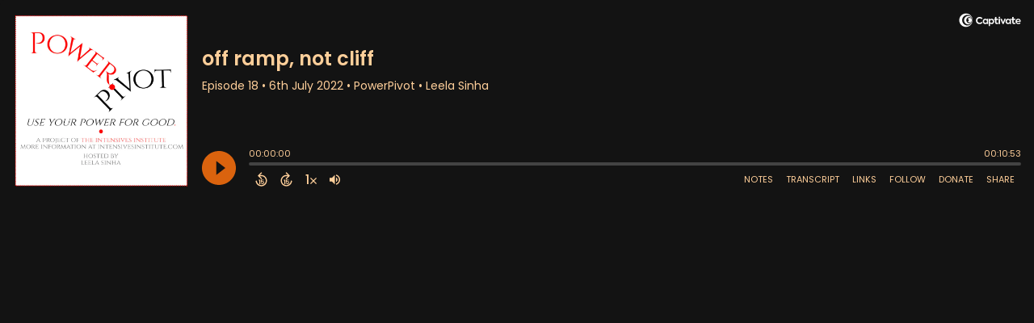

--- FILE ---
content_type: text/html; charset=UTF-8
request_url: https://player.captivate.fm/eb6747b6-34d9-4d9e-b0b5-e45a936c4c63
body_size: 70783
content:
<!DOCTYPE html>
<html lang="en">

<head>
    <meta charset="utf-8">
    <meta name="viewport" content="width=device-width, initial-scale=1.0, viewport-fit=cover">

            <title>off ramp, not cliff - PowerPivot</title>
        <meta property="og:title" content="off ramp, not cliff" />
        <meta property="og:description" content="Quickly and easily listen to PowerPivot for free!">
    
    <meta property="og:site_name" content="PowerPivot" />
    <meta property="og:type" content="website" />
    <meta property="og:image:alt" content="Quickly and easily listen to off ramp, not cliff for free!">
    <link rel="alternate" type="application/json+oembed"
        href="https://player.captivate.fm/services/oembed?url=http://player.captivate.fm/eb6747b6-34d9-4d9e-b0b5-e45a936c4c63&format=json" title="oEmbed Profile" />

            <meta property="og:audio" content="https://podcasts.captivate.fm/media/f2ce7346-9562-463e-8078-b81256a41ed1/off-20ramp-20not-20cliff-20EXPORT.mp3">
        <meta property="og:audio:type" content="audio/mpeg">

        <meta property="og:url" content="https://player.captivate.fm/episode/eb6747b6-34d9-4d9e-b0b5-e45a936c4c63" />
                    <meta property="og:image:url" content="https://artwork.captivate.fm/cd4f0114-fc54-46d1-a9ac-a5a6960c47af/61a44644-c19f-471d-8690-648c1cd5975a-facebook.png?1768978597" />
            <meta property="og:image" content="https://artwork.captivate.fm/cd4f0114-fc54-46d1-a9ac-a5a6960c47af/61a44644-c19f-471d-8690-648c1cd5975a-facebook.png?1768978597" />
            <meta property="og:image:secure_url" content="https://artwork.captivate.fm/cd4f0114-fc54-46d1-a9ac-a5a6960c47af/61a44644-c19f-471d-8690-648c1cd5975a-facebook.png?1768978597">
            <meta property="og:image:width" content="1200" />
            <meta property="og:image:height" content="628" />
        
                    <meta property="twitter:image" content="https://artwork.captivate.fm/cd4f0114-fc54-46d1-a9ac-a5a6960c47af/61a44644-c19f-471d-8690-648c1cd5975a-twitter.png?1768978597" />
            
    <meta property="twitter:card" content="player" />
    <meta property="twitter:player"
        content="https://player.captivate.fm/episode/eb6747b6-34d9-4d9e-b0b5-e45a936c4c63/?source=twitter/" />

    <meta name='twitter:player:width' content='540'>
    <meta name='twitter:player:height' content='190'>

    <meta property="twitter:title" content="off ramp, not cliff">
    <meta property="twitter:description" content="&lt;p&gt;The ethical responsibility we have to provide to our customers what we told them we would provide. And if we have to stop providing a service, we must provide customers with an off-ramp, so...">
    <meta property="twitter:site" content="@CaptivateAudio">
    <meta name="twitter:player:stream:content_type" content="audio/mpeg" />
    <meta name="twitter:player:stream"
        content="https://podcasts.captivate.fm/media/f2ce7346-9562-463e-8078-b81256a41ed1/off-20ramp-20not-20cliff-20EXPORT.mp3?played_on=player" />


    <link rel="stylesheet" href="/css/app.css?id=5dd0946f24408bfc9dde">
    <script>
        function isLocalStorageAvailable() {
            try {
                var valueToStore = 'test';
                var mykey = 'key';
                localStorage.setItem(mykey, valueToStore);
                var recoveredValue = localStorage.getItem(mykey);
                localStorage.removeItem(mykey);

                return recoveredValue === valueToStore;
            } catch (e) {
                return false;
            }
        }

        var listenerId = '0528f5ac-24b6-4c2e-bcbf-2be30c0ec311';

        if (isLocalStorageAvailable()) {
            if (!localStorage.listenerId) {
                localStorage.listenerId = "0528f5ac-24b6-4c2e-bcbf-2be30c0ec311";
            }
            listenerId = localStorage.listenerId;
        }

        var cpPagePlayerInfoGlobal = {
            playerId: '0528f5ac-24b6-4c2e-bcbf-2be30c0ec311',
            title: 'off ramp, not cliff',
            showName: 'PowerPivot',
            author: 'Leela Sinha',
            publishDate: '6th July 2022',
            shareText: 'Share',
            episodeNumber: 'EPISODE 18',
            highlightColor: '#da630e',
            backgroundColor: '#131313',
            baseColor: '#ffcf9a',
            mediaDuration: '653.139592',
            episodeId: 'eb6747b6-34d9-4d9e-b0b5-e45a936c4c63',
            showId: '511c963f-96a7-4872-9637-639ca250a2c7',
            startTime: '0',
            listenerId: listenerId,
            chapters: [],
            artwork: 'https://artwork.captivate.fm/cd4f0114-fc54-46d1-a9ac-a5a6960c47af/61a44644-c19f-471d-8690-648c1cd5975a.png?width=800&height=800',
            youtubeVideoId: ''
        };

        const ANALYTICS_API_URL = 'https://insights-v2.captivate.fm/api';
        const API_URL = 'https://api.captivate.fm';
        const CAPTIVATE_PLAYER_APP_URL = 'https://player.captivate.fm';
    </script>
    <style>
        .custom-player .player-modal,
        .custom-body-background {
            background: #131313;
        }

        .custom-player.white-background {
            border: 1px solid #D4D9DD;
        }

                .custom-player {
            background: #131313;
            border: 0;
        }

        .custom-player.player-v2,
        .custom-player.player-v2 .episode-subtitle {
            color: #ffcf9a;
        }

        .custom-player .episode-subtitle:after {
            background: linear-gradient(90deg, #131313 12.31%, transparent 49.23%) !important;
            transform: matrix(-1, 0, 0, 1, 0, 0);
        }

        .custom-player .captivate-logo svg path {
            fill: #FFFFFF
        }

        .custom-player .player-modal-close svg path,
        .custom-player .play-pause-button svg path,
        .custom-player .cp-playlist-episode-button svg path {
            fill: #da630e;
        }

        .custom-player .player-buttons svg path,
        .custom-player .copy-link svg path,
        .custom-player .share-social a path,
        .custom-player .calls-to-action-links path,
        .custom-player .player-buttons button
        {
        fill: #ffcf9a;
        }

        .custom-player .player-buttons,
        .custom-player .share-link,
        .custom-player .styled-checkbox+label:before,
        .custom-player .share-time,
        .custom-player.player-v2 .player-buttons i.current-speed,
        .custom-player .player-buttons button,
        .custom-player .player-buttons a,
        .custom-player button.copy-link,
        .custom-player #chapter-url-container a {
            color: #ffcf9a;
        }

        .custom-player .styled-checkbox:checked+label:after {
            background: #ffcf9a;
            box-shadow:
                2px 0 0 #ffcf9a,
                4px 0 0 #ffcf9a,
                4px -2px 0 #ffcf9a,
                4px -4px 0 #ffcf9a,
                4px -6px 0 #ffcf9a,
                4px -8px 0 #ffcf9a;
        }

        .custom-player .player-buttons button:hover,
        .custom-player .player-buttons button.open,
        .custom-player #seekslider,
        .custom-player .calls-to-action-links a:hover,
        .custom-player .share-social a:hover,
        .custom-player .copy-link:hover,
        .custom-player .share-link,
        .custom-player .styled-checkbox+label:before,
        .custom-player .share-time,
        .custom-player .sound.open .volume-control,
        .custom-player .cp-playlist-episode.cp-current-episode,
        .custom-player .cp-playlist-episode:hover,
        .custom-player .player-buttons a:hover,
        .subscribe-channels a:hover,
        #chapter-hover,
        .chapter-image {
            background: #434343 !important;
        }

        .custom-player .copy-link {
            border: 2px solid #434343 !important;
        }

        .custom-player #seekslider .noUi-connect,
        .custom-player .volume-control .noUi-connect {
            background: #da630e !important;
        }

        .custom-player .calls-to-action-links a,
        .custom-player .player-modal .calls-to-action-links a,
        #chapter-url-container,
        .custom-player .player-modal a.chapter-link {
            color: #ffcf9a;
        }

        .custom-player .action-menu svg circle,
        #chapter-url-container {
            fill: #ffcf9a;
        }

        .custom-player .player-modal a {
            color: #da630e;
        }

        .custom-player .volume-control #volume-slider {
            background: #131313;
        }

        .custom-player #main-video .clickable-video {
            border-color: #da630e;
        }

        .custom-player .mobile-menu-button button:hover,
        a.custom-player .mobile-menu-button a:hover {
            background: none !important;
            color: #6b6b6b;
        }
    </style>
</head>

<body class=" custom-body-background ">

    <div class="player-v2  custom-player   "
                data-episode="eb6747b6-34d9-4d9e-b0b5-e45a936c4c63">

        <div class="player-overlay">

        </div>

        <div
            class="player-content  normal-player  ">


                            <div class="captivate-logo">
                    <a aria-label="Visit Captivate (affiliate)" href="https://www.captivate.fm/signup?ref=leelasinha" target="_blank">
                        <span class="full-logo"
                            style=""><svg version="1.1" xmlns="http://www.w3.org/2000/svg" xmlns:xlink="http://www.w3.org/1999/xlink" x="0px" y="0px"
     width="77.04px" height="18px" viewBox="46.5 335.2 514.7 120" style="enable-background:new 46.5 335.2 514.7 120;" xml:space="preserve">
                                                        <g>
                                                            <g>
                                                                <path shape-rendering="geometricPrecision" d="M105.2,339.5c-30.7,0-55.6,24.9-55.6,55.6s24.9,55.6,55.6,55.6s55.6-24.9,55.6-55.6S135.9,339.5,105.2,339.5z
                                                                M116.6,438.9c-23.7,0-42.9-19.6-42.9-43.8s19.2-43.8,42.9-43.8s42.9,19.6,42.9,43.8C159.5,419.3,140.2,438.9,116.6,438.9z"></path>
                                                            </g>
                                                            <g>
                                                                <path shape-rendering="geometricPrecision"  d="M123.9,360.2c-18.8,0-34.1,15.6-34.1,34.9s15.3,34.9,34.1,34.9s34.1-15.6,34.1-34.9S142.7,360.2,123.9,360.2z
                                                                M132.3,420.7c-13.5,0-24.5-11.5-24.5-25.6s11-25.6,24.5-25.6c13.5,0,24.5,11.5,24.5,25.6S145.8,420.7,132.3,420.7z"></path>
                                                            </g>
                                                            <g>
                                                                <path shape-rendering="geometricPrecision"  d="M136.2,376c-7,0-13,4.1-16.1,10.1c0,0,0.1,0,0.1,0c4.7,0,8.6,4,8.6,9s-3.8,9-8.6,9c0,0-0.1,0-0.1,0
                                                                c3.1,6,9.1,10.1,16.1,10.1c10.1,0,18.2-8.5,18.2-19.1C154.4,384.5,146.2,376,136.2,376z"></path>
                                                            </g>
                                                        </g>
        <g class="captivate-writing">
            <path d="M187.6,398.1c0-17.8,13.6-30,29.8-30c10.7,0,19.8,4.9,24.8,11.9l-7.7,7.6c-4-4.9-9.7-8.3-16.4-8.3
                                                                c-10.3,0-18.4,7.9-18.4,18.9c0,10.7,7.9,18.4,18.3,18.4c6.8,0,12.7-3.4,16.7-8.4l8,7.3c-5.1,6.9-14.3,12.2-25.4,12.2
                                                                C200.7,427.6,187.6,415.7,187.6,398.1z"></path>
            <path d="M289.2,384.2v42.5h-10.4v-4.9c-3.1,3.4-7.6,5.9-13.6,5.9c-12.3,0-21-9.8-21-22.4c0-12.8,9-22.1,21-22.1
                                                                c6,0,10.4,2.7,13.6,6.2v-5.1H289.2z M278.9,405.4c0-6.6-4.9-12.2-11.9-12.2c-7.1,0-11.8,5.6-11.8,12.2c0,6.8,4.8,12.3,11.8,12.3
                                                                C274,417.7,278.9,412.1,278.9,405.4z"></path>
            <path d="M338.4,405.4c0,12.3-8.7,22.3-21,22.3c-5.9,0-10.2-2.6-13.3-5.9v22.4h-11v-59.9H304v5.2c3.1-3.6,7.5-6.3,13.5-6.3
                                                                C329.6,383.1,338.4,393.1,338.4,405.4z M327.3,405.5c0-6.7-4.7-12.2-11.8-12.2c-7,0-11.7,5.5-11.7,12.2c0,6.7,4.7,12.2,11.7,12.2
                                                                C322.6,417.7,327.3,412.2,327.3,405.5z"></path>
            <path d="M373.2,424.2c-3.4,2.3-8.2,3.5-12.5,3.5c-9.7,0-14.8-5.8-14.8-16.8v-17.5h-6.9v-9.2h7v-15h10.9v15h14v9.2h-14v16.8
                                                                c0,4.9,1.9,7.5,6,7.5c2.7,0,5-1,7.1-2.2L373.2,424.2z"></path>
            <path d="M374.7,372.7c0-3.8,3-6.7,6.8-6.7s6.8,2.9,6.8,6.7c0,3.9-3,6.8-6.8,6.8S374.7,376.6,374.7,372.7z M376,426.7v-42.5h11v42.5
                                                                H376z"></path>
            <path d="M435,384.2l-18.5,42.4h-8.4l-18.4-42.4h12.1l10.7,27.5l10.4-27.5H435L435,384.2z"></path>
            <path d="M477.3,384.2v42.5h-10.4v-4.9c-3.1,3.4-7.6,5.9-13.6,5.9c-12.3,0-21-9.8-21-22.4c0-12.8,9-22.1,21-22.1
                                                                c6,0,10.4,2.7,13.6,6.2v-5.1H477.3z M467,405.4c0-6.6-4.9-12.2-11.9-12.2c-7.1,0-11.8,5.6-11.8,12.2c0,6.8,4.8,12.3,11.8,12.3
                                                                C462.1,417.7,467,412.1,467,405.4z"></path>
            <path d="M515.2,424.2c-3.4,2.3-8.2,3.5-12.5,3.5c-9.7,0-14.8-5.8-14.8-16.8v-17.5h-6.9v-9.2h7v-15h10.9v15h14v9.2h-14v16.8
                                                                c0,4.9,1.9,7.5,6,7.5c2.7,0,5-1,7.1-2.2L515.2,424.2z"></path>
            <path d="M558.1,409.3h-31.9c1.3,5.1,5.1,9,12.4,9c4.7,0,10.1-1.8,13.7-4.3l4.4,7.7c-4,3-10.7,5.8-18.5,5.8
                                                                c-15.9,0-23.1-10.8-23.1-22.2c0-12.7,8.9-22.3,22.1-22.3c12.1,0,21.3,7.9,21.3,21.3C558.5,406.2,558.3,407.8,558.1,409.3z
                                                                M526.2,401.1h21.6c-1-5.5-5-8.9-10.6-8.9C531.7,392.3,527.5,395.6,526.2,401.1z"></path>
        </g>
                                                    </svg>
</span>
                        <span class="subtle-logo"
                            style=""><svg width="18" height="18" viewBox="0 0 18 18" fill="none" xmlns="http://www.w3.org/2000/svg">
    <path d="M9 0C4.033 0 0 4.033 0 9s4.033 9 9 9 9-4.033 9-9-4.033-9-9-9zm1.828 16.093c-3.835 0-6.934-3.18-6.934-7.093 0-3.914 3.1-7.073 6.934-7.073s6.934 3.179 6.934 7.093-3.08 7.073-6.934 7.073z" fill="#fff"/>
    <path d="M12.02 3.358C8.98 3.358 6.517 5.88 6.517 9c0 3.12 2.463 5.642 5.503 5.642S17.543 12.12 17.543 9c0-3.12-2.463-5.642-5.523-5.642zm1.35 9.774c-2.184 0-3.973-1.847-3.973-4.152 0-2.304 1.769-4.152 3.974-4.152s3.973 1.848 3.973 4.152c0 2.305-1.768 4.172-3.973 4.152z" fill="#fff"/>
    <path d="M14.007 5.92a2.908 2.908 0 00-2.603 1.63h.02c.795.02 1.43.695 1.39 1.51a1.435 1.435 0 01-1.39 1.39h-.02a2.908 2.908 0 002.603 1.63c1.629 0 2.96-1.391 2.96-3.08s-1.331-3.08-2.96-3.08z" fill="#fff"/>
</svg>
</span>
                    </a>
                </div>
                                        <div class="player-image-container">

                    <img class="player-image" alt="Artwork for podcast PowerPivot"
                        src="https://artwork.captivate.fm/cd4f0114-fc54-46d1-a9ac-a5a6960c47af/61a44644-c19f-471d-8690-648c1cd5975a.png?width=800&height=800"
                        sizes="(max-width: 800px) 100vw, 800px"
                        srcset="
                https://artwork.captivate.fm/cd4f0114-fc54-46d1-a9ac-a5a6960c47af/61a44644-c19f-471d-8690-648c1cd5975a.png?width=300&height=300 300w,
                https://artwork.captivate.fm/cd4f0114-fc54-46d1-a9ac-a5a6960c47af/61a44644-c19f-471d-8690-648c1cd5975a.png?width=800&height=800 800w" />

                </div>
            
            <div class="player-internal">

                <div class="player-heading">
                    <div class="episode-title">off ramp, not cliff</div>
                    <div class="episode-subtitle">
                        <div class="inside-subtitle">
                            <span class="episode-number">Episode 18</span>  •
           <span class="cp-episode-date">6th July 2022</span> •  PowerPivot  •  Leela Sinha

                        </div>
                    </div>
                    <div id="chapter-url-container"></div>
                </div>

                <div class="player-controls">
                    <button class="play-pause-button play" aria-label="Play">
                        <svg class="play-button" width="42" height="42" viewBox="0 0 42 42" fill="none" xmlns="http://www.w3.org/2000/svg">
    <path fill-rule="evenodd" clip-rule="evenodd" d="M21 42C32.598 42 42 32.598 42 21C42 9.40202 32.598 0 21 0C9.40202 0 0 9.40202 0 21C0 32.598 9.40202 42 21 42ZM17.75 29.6603L29 21L17.75 12.3397V29.6603Z" fill="#F4F4F4"/>
</svg>
<svg class="pause-button" width="42" height="42" viewBox="0 0 42 42" fill="none" xmlns="http://www.w3.org/2000/svg">
    <path fill-rule="evenodd" clip-rule="evenodd" d="M21 42C32.598 42 42 32.598 42 21C42 9.40202 32.598 0 21 0C9.40202 0 0 9.40202 0 21C0 32.598 9.40202 42 21 42ZM18.3333 30H13V12H18.3333V30ZM29 30H23.6667V12H29V30Z" fill="#F4F4F4"/>
</svg>
                    </button>
                    <div class="player-actions">
                        <audio class="player-audio" data-duration="653.139592"
                            data-start="0" preload="none"
                            controls="">

                            <source type="audio/mp3"
                                src="https://podcasts.captivate.fm/media/f2ce7346-9562-463e-8078-b81256a41ed1/off-20ramp-20not-20cliff-20EXPORT.mp3?played_on=player">
                        </audio>
                        <div class="player-progress">
                            <span id="audio-duration" class="cp-duration"
                                aria-label="Current timestamp">00:00:00</span>
                            <span id="audio-timeleft" class="cp-timeleft"
                                aria-label="Episode length">00:10:53</span>
                        </div>

                        <div class="seekbar">
                            <div id="seekslider"></div>
                            <div id ="cp-chapter-container"></div>
                        </div>

                        <div class="player-buttons">

                            <div class="left-buttons">

                                                                    <button class="back-15-seconds" aria-label="Back 15 Seconds">
                                        <svg width="15" height="18"viewBox="0 0 15 18"><defs><style>.cls-1{fill:#e8e8e8;}</style></defs><path class="cls-1" d="M6.98,.58l-3.54,3.54c-.31,.31-.31,.75,0,1.06l3.54,3.54c.29,.29,.75,.31,1.06,0,.29-.29,.29-.77,0-1.06l-2.23-2.23c1.92-.6,4.11-.13,5.59,1.35,2.14,2.14,2.14,5.63,0,7.78-2.17,2.17-5.63,2.14-7.78,0-.93-.93-1.5-2.12-1.61-3.38-.02-.42-.4-.71-.82-.69-.4,.04-.71,.4-.69,.82,.15,1.61,.88,3.14,2.06,4.31,2.72,2.72,7.16,2.74,9.9,0,2.72-2.72,2.7-7.16-.02-9.88-1.77-1.77-4.33-2.43-6.67-1.81l2.28-2.28c.29-.29,.29-.77,0-1.06-.31-.31-.77-.29-1.06,0Z"/><g><path class="cls-1" d="M4.37,10.43v-.97h1.81v5.47h-1.08v-4.5h-.73Z"/><path class="cls-1" d="M10.51,10.37h-2.43v1.28c.11-.13,.25-.24,.45-.32,.2-.08,.4-.12,.62-.12,.4,0,.73,.09,.98,.26,.26,.17,.44,.4,.56,.67s.17,.56,.17,.87c0,.57-.16,1.04-.49,1.39-.33,.35-.79,.53-1.4,.53-.57,0-1.03-.14-1.37-.43s-.53-.66-.58-1.12h1.02c.05,.2,.15,.36,.3,.48,.16,.12,.36,.18,.6,.18,.29,0,.52-.09,.67-.28,.15-.19,.23-.43,.23-.74s-.08-.55-.23-.71c-.15-.16-.38-.24-.67-.24-.21,0-.38,.05-.53,.16-.14,.11-.24,.25-.3,.42h-1v-3.21h3.39v.92Z"/></g></svg>
                                    </button>

                                    <button class="forward-15-seconds" aria-label="Forward 15 Seconds">
                                        <svg width="15" height="18" viewBox="0 0 15 18"><defs><style>.cls-1{fill:#e8e8e8;}</style></defs><path class="cls-1" d="M6.96,.58c-.29,.29-.29,.77,0,1.06l2.28,2.28c-2.34-.62-4.91,.04-6.67,1.81-2.72,2.72-2.74,7.16-.02,9.88,2.74,2.74,7.18,2.72,9.9,0,1.17-1.17,1.9-2.7,2.06-4.31,.02-.42-.29-.77-.69-.82-.42-.02-.8,.27-.82,.69-.11,1.26-.69,2.45-1.61,3.38-2.14,2.14-5.61,2.17-7.78,0-2.14-2.14-2.14-5.63,0-7.78,1.48-1.48,3.67-1.94,5.59-1.35l-2.23,2.23c-.29,.29-.29,.77,0,1.06,.31,.31,.77,.29,1.06,0l3.54-3.54c.31-.31,.31-.75,0-1.06L8.02,.58c-.29-.29-.75-.31-1.06,0Z"/><g><path class="cls-1" d="M4.37,10.43v-.97h1.81v5.47h-1.08v-4.5h-.73Z"/><path class="cls-1" d="M10.51,10.37h-2.43v1.28c.11-.13,.25-.24,.45-.32,.2-.08,.4-.12,.62-.12,.4,0,.73,.09,.98,.26,.26,.17,.44,.4,.56,.67s.17,.56,.17,.87c0,.57-.16,1.04-.49,1.39-.33,.35-.79,.53-1.4,.53-.57,0-1.03-.14-1.37-.43s-.53-.66-.58-1.12h1.02c.05,.2,.15,.36,.3,.48,.16,.12,.36,.18,.6,.18,.29,0,.52-.09,.67-.28,.15-.19,.23-.43,.23-.74s-.08-.55-.23-.71c-.15-.16-.38-.24-.67-.24-.21,0-.38,.05-.53,.16-.14,.11-.24,.25-.3,.42h-1v-3.21h3.39v.92Z"/></g></svg>
                                    </button>
                                
                                <button class="speed" aria-label="Change audio speed to 1.5 times">
                                    <i class="current-speed">1</i>
<svg width="8" height="8" viewBox="0 0 6 6" fill="none" xmlns="http://www.w3.org/2000/svg">
    <path d="M6 0.604286L5.39571 0L3 2.39571L0.604286 0L0 0.604286L2.39571 3L0 5.39571L0.604286 6L3 3.60429L5.39571 6L6 5.39571L3.60429 3L6 0.604286Z" fill="#E8E8E8"/>
</svg>
                                </button>

                                                                    <button class="sound" aria-label="Adjust volume">
                                        <svg width="13" height="18" viewBox="0 0 13 18" fill="none" xmlns="http://www.w3.org/2000/svg">
    <g clip-path="url(#clip0_802_1812)">
        <path d="M0 7.3333V11.6666H2.88889L6.5 15.2777V3.72219L2.88889 7.3333H0ZM9.75 9.49997C9.75 8.22163 9.01333 7.12385 7.94444 6.58941V12.4033C9.01333 11.8761 9.75 10.7783 9.75 9.49997ZM7.94444 3.16608V4.65385C10.0317 5.27497 11.5556 7.21052 11.5556 9.49997C11.5556 11.7894 10.0317 13.725 7.94444 14.3461V15.8339C10.8406 15.1766 13 12.5911 13 9.49997C13 6.40886 10.8406 3.8233 7.94444 3.16608V3.16608Z" fill="#E8E8E8"/>
    </g>
    <defs>
        <clipPath id="clip0_802_1812">
            <rect width="13" height="13" fill="white" transform="translate(0 3)"/>
        </clipPath>
    </defs>
</svg>
                                        <div class="volume-control">
                                            <div id="volume-slider"></div>
                                        </div>
                                    </button>
                                
                                                                    <button class="chapters-button modal-button" aria-label="View Chapters"
                                        data-target="#chapters-modal">
                                        <svg width="14" height="14" xmlns="http://www.w3.org/2000/svg" viewBox="0 0 512 512"><!--!Font Awesome Free 6.5.2 by @fontawesome - https://fontawesome.com License - https://fontawesome.com/license/free Copyright 2024 Fonticons, Inc.--><path d="M40 48C26.7 48 16 58.7 16 72v48c0 13.3 10.7 24 24 24H88c13.3 0 24-10.7 24-24V72c0-13.3-10.7-24-24-24H40zM192 64c-17.7 0-32 14.3-32 32s14.3 32 32 32H480c17.7 0 32-14.3 32-32s-14.3-32-32-32H192zm0 160c-17.7 0-32 14.3-32 32s14.3 32 32 32H480c17.7 0 32-14.3 32-32s-14.3-32-32-32H192zm0 160c-17.7 0-32 14.3-32 32s14.3 32 32 32H480c17.7 0 32-14.3 32-32s-14.3-32-32-32H192zM16 232v48c0 13.3 10.7 24 24 24H88c13.3 0 24-10.7 24-24V232c0-13.3-10.7-24-24-24H40c-13.3 0-24 10.7-24 24zM40 368c-13.3 0-24 10.7-24 24v48c0 13.3 10.7 24 24 24H88c13.3 0 24-10.7 24-24V392c0-13.3-10.7-24-24-24H40z"/></svg>                                    </button>
                                

                                <button id="video-modal-toggle" class="modal-button" aria-label="View Video"
                                    data-target="#video-modal">
                                    <svg width="15" height="15" xmlns="http://www.w3.org/2000/svg" viewBox="0 0 512 512"><!--!Font Awesome Free 6.5.2 by @fontawesome  - https://fontawesome.com License - https://fontawesome.com/license/free Copyright 2024 Fonticons, Inc.--><path d="M0 96C0 60.7 28.7 32 64 32H448c35.3 0 64 28.7 64 64V416c0 35.3-28.7 64-64 64H64c-35.3 0-64-28.7-64-64V96zM48 368v32c0 8.8 7.2 16 16 16H96c8.8 0 16-7.2 16-16V368c0-8.8-7.2-16-16-16H64c-8.8 0-16 7.2-16 16zm368-16c-8.8 0-16 7.2-16 16v32c0 8.8 7.2 16 16 16h32c8.8 0 16-7.2 16-16V368c0-8.8-7.2-16-16-16H416zM48 240v32c0 8.8 7.2 16 16 16H96c8.8 0 16-7.2 16-16V240c0-8.8-7.2-16-16-16H64c-8.8 0-16 7.2-16 16zm368-16c-8.8 0-16 7.2-16 16v32c0 8.8 7.2 16 16 16h32c8.8 0 16-7.2 16-16V240c0-8.8-7.2-16-16-16H416zM48 112v32c0 8.8 7.2 16 16 16H96c8.8 0 16-7.2 16-16V112c0-8.8-7.2-16-16-16H64c-8.8 0-16 7.2-16 16zM416 96c-8.8 0-16 7.2-16 16v32c0 8.8 7.2 16 16 16h32c8.8 0 16-7.2 16-16V112c0-8.8-7.2-16-16-16H416zM160 128v64c0 17.7 14.3 32 32 32H320c17.7 0 32-14.3 32-32V128c0-17.7-14.3-32-32-32H192c-17.7 0-32 14.3-32 32zm32 160c-17.7 0-32 14.3-32 32v64c0 17.7 14.3 32 32 32H320c17.7 0 32-14.3 32-32V320c0-17.7-14.3-32-32-32H192z"/></svg>                                </button>


                            </div>

                            <div class="right-buttons">

                                <button class="shownotes modal-button" aria-label="Open Shownotes" data-target="#shownotes-modal">
        Notes
    </button>
    <button class="transcript modal-button" aria-label="Open Transcripts" data-target="#transcripts-modal">
        Transcript
    </button>
    <button class="links modal-button" aria-label="Open Links" data-target="#calls-to-action-modal">
        Links
    </button>
    <button class="follow modal-button" aria-label="Follow Podcast" data-target="#subscribe-modal">
        Follow
    </button>
    <a class="donate modal-button" href="https://courses.intensivesinstitute.com/courses/great-hall" aria-label="Donate" target="_blank">
        Donate
    </a>
    <button class="share modal-button" aria-label="Share Episode" data-target="#sharing-modal">
        Share
    </button>

                                <div class="mobile-menu-button">
                                    <button class="action-menu modal-button" aria-label="Open Action Menu">
                                        <svg width="21" height="5" viewBox="0 0 21 5" fill="none" xmlns="http://www.w3.org/2000/svg">
    <circle cx="18.5" cy="2.5" r="2.5" fill="#E8E8E8"/>
    <circle cx="10.5" cy="2.5" r="2.5" fill="#E8E8E8"/>
    <circle cx="2.5" cy="2.5" r="2.5" fill="#E8E8E8"/>
</svg>
                                    </button>
                                    <div class="mobile-menu">
                                        <button class="shownotes modal-button" aria-label="Open Shownotes" data-target="#shownotes-modal">
        Notes
    </button>
    <button class="transcript modal-button" aria-label="Open Transcripts" data-target="#transcripts-modal">
        Transcript
    </button>
    <button class="links modal-button" aria-label="Open Links" data-target="#calls-to-action-modal">
        Links
    </button>
    <button class="follow modal-button" aria-label="Follow Podcast" data-target="#subscribe-modal">
        Follow
    </button>
    <a class="donate modal-button" href="https://courses.intensivesinstitute.com/courses/great-hall" aria-label="Donate" target="_blank">
        Donate
    </a>
    <button class="share modal-button" aria-label="Share Episode" data-target="#sharing-modal">
        Share
    </button>
                                    </div>
                                </div>


                            </div>

                        </div>

                    </div>

                </div>

            </div>


                            <div id="sharing-modal" class="player-modal">
                    <button class="player-modal-close"><svg width="14" height="14" viewBox="0 0 14 14" fill="none" xmlns="http://www.w3.org/2000/svg">
    <path d="M14 1.41L12.59 0L7 5.59L1.41 0L0 1.41L5.59 7L0 12.59L1.41 14L7 8.41L12.59 14L14 12.59L8.41 7L14 1.41Z" fill="#B866A3"/>
</svg>
</button>
                    <div class="player-modal-content">
                        <h3 class="player-modal-title">Share Episode</h3>
<div class="share-embed">
    <label for="copy-link" class="share-label">Share</label>
    <input type="text" id="episode-link"  class="share-link" readonly value="https://player.captivate.fm/episode/eb6747b6-34d9-4d9e-b0b5-e45a936c4c63">
    <button class="copy-link">Copy<span> link</span></button>
    <div class="share-time-container">
        <span class="checkbox">
            <input class="styled-checkbox" type="checkbox" id="start_at" name="start_at">
            <label for="start_at">Start at</label>
        </span>
        <input type="text" class="share-time" value="0">
    </div>
</div>
<div class="share-iframe">
    <label for="copy-link" class="embed-label">Embed</label>
    <input type="text" id="iframe-link" class="share-link" readonly value="&lt;div style=&quot;width: 100%; height: 200px; margin-bottom: 20px; border-radius: 6px; overflow:hidden;&quot;&gt;&lt;iframe style=&quot;width: 100%; height: 200px;&quot; frameborder=&quot;no&quot; scrolling=&quot;no&quot; allow=&quot;clipboard-write&quot; seamless src=&quot;https://player.captivate.fm/episode/eb6747b6-34d9-4d9e-b0b5-e45a936c4c63&quot;&gt;&lt;/iframe&gt;&lt;/div&gt;">
    <button class="copy-link">Copy<span> code</span></button>
</div>

<div class="share-social">

            <a class="download-link" href="https://podcasts.captivate.fm/media/f2ce7346-9562-463e-8078-b81256a41ed1/off-20ramp-20not-20cliff-20EXPORT.mp3" target="_blank" download="">
            Download Audio
        </a>
                            <a class="facebook-share" href="javascript:void(0);">
                Share to Facebook
            </a>
                                    <a target="_blank" class="twitter-share" href="https://x.com/intent/post?url=https://player.captivate.fm/episode/eb6747b6-34d9-4d9e-b0b5-e45a936c4c63/&amp;text=off+ramp%2C+not+cliff">
                Share to X
            </a>
                                    <a target="_blank" class="linkedin-share" href="https://www.linkedin.com/shareArticle?mini=true&amp;url=https://player.captivate.fm/episode/eb6747b6-34d9-4d9e-b0b5-e45a936c4c63/&amp;title=off+ramp%2C+not+cliff&amp;summary=">
                Share to LinkedIn
            </a>
                
</div>

                    </div>
                </div>
            
                            <div id="shownotes-modal" class="player-modal">
                    <button class="player-modal-close"><svg width="14" height="14" viewBox="0 0 14 14" fill="none" xmlns="http://www.w3.org/2000/svg">
    <path d="M14 1.41L12.59 0L7 5.59L1.41 0L0 1.41L5.59 7L0 12.59L1.41 14L7 8.41L12.59 14L14 12.59L8.41 7L14 1.41Z" fill="#B866A3"/>
</svg>
</button>
                    <div class="player-modal-content">
                        <h3 class="player-modal-title">Shownotes</h3>
<div class="player-shownotes"><p>The ethical responsibility we have to provide to our customers what we told them we would provide. And if we have to stop providing a service, we must provide customers with an off-ramp, so that they can ease out of our service and into something else, rather than a cliff which leave them scrambling, or falling.</p></div>
                    </div>
                </div>
            
                            <div id="transcripts-modal" class="player-modal">
                    <button class="player-modal-close"><svg width="14" height="14" viewBox="0 0 14 14" fill="none" xmlns="http://www.w3.org/2000/svg">
    <path d="M14 1.41L12.59 0L7 5.59L1.41 0L0 1.41L5.59 7L0 12.59L1.41 14L7 8.41L12.59 14L14 12.59L8.41 7L14 1.41Z" fill="#B866A3"/>
</svg>
</button>
                    <div class="player-modal-content">
                        <h3 class="player-modal-title">Transcripts</h3>
<div id="player-transcript" class="player-shownotes"><cite>Speaker:</cite>
<time> <a href='javascript: void(0);' class='cp-timestamp' data-timestamp='00:00:01'>00:00:01</a></time>
<p>Hi everyone.</p>
<p></p>
<cite>Speaker:</cite>
<time> <a href='javascript: void(0);' class='cp-timestamp' data-timestamp='00:00:02'>00:00:02</a></time>
<p>And thanks for tuning in.</p>
<p></p>
<cite>Speaker:</cite>
<time> <a href='javascript: void(0);' class='cp-timestamp' data-timestamp='00:00:03'>00:00:03</a></time>
<p>This is PowerPivot, where we talk about how to be business leaders with ethics.</p>
<p></p>
<cite>Speaker:</cite>
<time> <a href='javascript: void(0);' class='cp-timestamp' data-timestamp='00:00:10'>00:00:10</a></time>
<p>This morning, I got an article in my inbox.</p>
<p></p>
<cite>Speaker:</cite>
<time> <a href='javascript: void(0);' class='cp-timestamp' data-timestamp='00:00:14'>00:00:14</a></time>
<p>I subscribed to a number of, of, of news aggregators because</p>
<p></p>
<cite>Speaker:</cite>
<time> <a href='javascript: void(0);' class='cp-timestamp' data-timestamp='00:00:19'>00:00:19</a></time>
<p>I can't keep up otherwise.</p>
<p></p>
<cite>Speaker:</cite>
<time> <a href='javascript: void(0);' class='cp-timestamp' data-timestamp='00:00:21'>00:00:21</a></time>
<p>And one of the news aggregators sent me an aggregation that included a Wired article</p>
<p></p>
<cite>Speaker:</cite>
<time> <a href='javascript: void(0);' class='cp-timestamp' data-timestamp='00:00:26'>00:00:26</a></time>
<p>about how Meta is hitting the brakes on Portal, AR glasses and other hardware.</p>
<p></p>
<cite>Speaker:</cite>
<time> <a href='javascript: void(0);' class='cp-timestamp' data-timestamp='00:00:31'>00:00:31</a></time>
<p>That's their headline.</p>
<p></p>
<cite>Speaker:</cite>
<time> <a href='javascript: void(0);' class='cp-timestamp' data-timestamp='00:00:34'>00:00:34</a></time>
<p>And I wanted to talk for a minute in perhaps less poetic form, about the</p>
<p></p>
<cite>Speaker:</cite>
<time> <a href='javascript: void(0);' class='cp-timestamp' data-timestamp='00:00:42'>00:00:42</a></time>
<p>responsibility that we have to our people.</p>
<p></p>
<cite>Speaker:</cite>
<time> <a href='javascript: void(0);' class='cp-timestamp' data-timestamp='00:00:45'>00:00:45</a></time>
<p>When we create something.</p>
<p></p>
<cite>Speaker:</cite>
<time> <a href='javascript: void(0);' class='cp-timestamp' data-timestamp='00:00:49'>00:00:49</a></time>
<p>One of the challenges that I have had, and that a lot of my friends have had</p>
<p></p>
<cite>Speaker:</cite>
<time> <a href='javascript: void(0);' class='cp-timestamp' data-timestamp='00:00:54'>00:00:54</a></time>
<p>on an ongoing basis is getting really bought into a particular product.</p>
<p></p>
<cite>Speaker:</cite>
<time> <a href='javascript: void(0);' class='cp-timestamp' data-timestamp='00:00:59'>00:00:59</a></time>
<p>And then having that product disappear.</p>
<p></p>
<cite>Speaker:</cite>
<time> <a href='javascript: void(0);' class='cp-timestamp' data-timestamp='00:01:00'>00:01:00</a></time>
<p>Because it's not sufficiently profitable, because it's not sufficiently on brand,</p>
<p></p>
<cite>Speaker:</cite>
<time> <a href='javascript: void(0);' class='cp-timestamp' data-timestamp='00:01:04'>00:01:04</a></time>
<p>because a new CEO or a new somebody else took the helm of a company.</p>
<p></p>
<cite>Speaker:</cite>
<time> <a href='javascript: void(0);' class='cp-timestamp' data-timestamp='00:01:10'>00:01:10</a></time>
<p>And, you know, it's, it's not small companies alone that are doing this small</p>
<p></p>
<cite>Speaker:</cite>
<time> <a href='javascript: void(0);' class='cp-timestamp' data-timestamp='00:01:14'>00:01:14</a></time>
<p>companies do this often because as small business owners, we are trying to find the</p>
<p></p>
<cite>Speaker:</cite>
<time> <a href='javascript: void(0);' class='cp-timestamp' data-timestamp='00:01:20'>00:01:20</a></time>
<p>place where we have sustainable business, where we won't go out of business, where</p>
<p></p>
<cite>Speaker:</cite>
<time> <a href='javascript: void(0);' class='cp-timestamp' data-timestamp='00:01:24'>00:01:24</a></time>
<p>people won't be just left high and dry without anything that we provide, where</p>
<p></p>
<cite>Speaker:</cite>
<time> <a href='javascript: void(0);' class='cp-timestamp' data-timestamp='00:01:28'>00:01:28</a></time>
<p>we won't have to close up shop entirely.</p>
<p></p>
<cite>Speaker:</cite>
<time> <a href='javascript: void(0);' class='cp-timestamp' data-timestamp='00:01:31'>00:01:31</a></time>
<p>But when Google does it, or when Meta, which is, you know, Facebook</p>
<p></p>
<cite>Speaker:</cite>
<time> <a href='javascript: void(0);' class='cp-timestamp' data-timestamp='00:01:35'>00:01:35</a></time>
<p>and then changed their name.</p>
<p></p>
<cite>Speaker:</cite>
<time> <a href='javascript: void(0);' class='cp-timestamp' data-timestamp='00:01:36'>00:01:36</a></time>
<p>When, when those companies do it, it makes it very hard to trust that we can</p>
<p></p>
<cite>Speaker:</cite>
<time> <a href='javascript: void(0);' class='cp-timestamp' data-timestamp='00:01:42'>00:01:42</a></time>
<p>lean into relying on their software.</p>
<p></p>
<cite>Speaker:</cite>
<time> <a href='javascript: void(0);' class='cp-timestamp' data-timestamp='00:01:45'>00:01:45</a></time>
<p>And this is true of any company that starts to build a really robust user base</p>
<p></p>
<cite>Speaker:</cite>
<time> <a href='javascript: void(0);' class='cp-timestamp' data-timestamp='00:01:49'>00:01:49</a></time>
<p>and then build out additional features.</p>
<p></p>
<cite>Speaker:</cite>
<time> <a href='javascript: void(0);' class='cp-timestamp' data-timestamp='00:01:51'>00:01:51</a></time>
<p>If you're taking away features.</p>
<p></p>
<cite>Speaker:</cite>
<time> <a href='javascript: void(0);' class='cp-timestamp' data-timestamp='00:01:53'>00:01:53</a></time>
<p>If you're taking away products, you know, Google, and it's like Google</p>
<p></p>
<cite>Speaker:</cite>
<time> <a href='javascript: void(0);' class='cp-timestamp' data-timestamp='00:01:56'>00:01:56</a></time>
<p>music, play shuffle, shuffle nonsense, and now it's YouTube Muisc  but it's</p>
<p></p>
<cite>Speaker:</cite>
<time> <a href='javascript: void(0);' class='cp-timestamp' data-timestamp='00:02:01'>00:02:01</a></time>
<p>different and it's subscription.</p>
<p></p>
<cite>Speaker:</cite>
<time> <a href='javascript: void(0);' class='cp-timestamp' data-timestamp='00:02:02'>00:02:02</a></time>
<p>And like, where does that leave the people who bought a ton of music</p>
<p></p>
<cite>Speaker:</cite>
<time> <a href='javascript: void(0);' class='cp-timestamp' data-timestamp='00:02:09'>00:02:09</a></time>
<p>inside the Google play ecosystem.</p>
<p></p>
<cite>Speaker:</cite>
<time> <a href='javascript: void(0);' class='cp-timestamp' data-timestamp='00:02:11'>00:02:11</a></time>
<p>Well, you can download it, but then what you end up with is a bunch of</p>
<p></p>
<cite>Speaker:</cite>
<time> <a href='javascript: void(0);' class='cp-timestamp' data-timestamp='00:02:14'>00:02:14</a></time>
<p>files with no metadata that your music player can use to sort it.</p>
<p></p>
<cite>Speaker:</cite>
<time> <a href='javascript: void(0);' class='cp-timestamp' data-timestamp='00:02:20'>00:02:20</a></time>
<p>So one of the things that we don't talk about a lot is the, is the</p>
<p></p>
<cite>Speaker:</cite>
<time> <a href='javascript: void(0);' class='cp-timestamp' data-timestamp='00:02:24'>00:02:24</a></time>
<p>ethical responsibility we have to our customers to provide what</p>
<p></p>
<cite>Speaker:</cite>
<time> <a href='javascript: void(0);' class='cp-timestamp' data-timestamp='00:02:28'>00:02:28</a></time>
<p>we told them we would provide.</p>
<p></p>
<cite>Speaker:</cite>
<time> <a href='javascript: void(0);' class='cp-timestamp' data-timestamp='00:02:33'>00:02:33</a></time>
<p>And it's hard because our survival is part of the picture.</p>
<p></p>
<cite>Speaker:</cite>
<time> <a href='javascript: void(0);' class='cp-timestamp' data-timestamp='00:02:37'>00:02:37</a></time>
<p>Right?</p>
<p></p>
<cite>Speaker:</cite>
<time> <a href='javascript: void(0);' class='cp-timestamp' data-timestamp='00:02:37'>00:02:37</a></time>
<p>As, as a company, we can't, we can't.</p>
<p></p>
<cite>Speaker:</cite>
<time> <a href='javascript: void(0);' class='cp-timestamp' data-timestamp='00:02:41'>00:02:41</a></time>
<p>Afford to to not make business decisions, especially small companies, right?</p>
<p></p>
<cite>Speaker:</cite>
<time> <a href='javascript: void(0);' class='cp-timestamp' data-timestamp='00:02:47'>00:02:47</a></time>
<p>We can't afford to not make good business decisions because if we do the company</p>
<p></p>
<cite>Speaker:</cite>
<time> <a href='javascript: void(0);' class='cp-timestamp' data-timestamp='00:02:51'>00:02:51</a></time>
<p>folds and we don't provide what, what we're providing at all, one of my client</p>
<p></p>
<cite>Speaker:</cite>
<time> <a href='javascript: void(0);' class='cp-timestamp' data-timestamp='00:02:55'>00:02:55</a></time>
<p>companies provides PR support for people.</p>
<p></p>
<cite>Speaker:</cite>
<time> <a href='javascript: void(0);' class='cp-timestamp' data-timestamp='00:02:58'>00:02:58</a></time>
<p>If they fold entirely, then nobody gets PR support.</p>
<p></p>
<cite>Speaker:</cite>
<time> <a href='javascript: void(0);' class='cp-timestamp' data-timestamp='00:03:03'>00:03:03</a></time>
<p>So they have to make some decisions based on what will keep them afloat.</p>
<p></p>
<cite>Speaker:</cite>
<time> <a href='javascript: void(0);' class='cp-timestamp' data-timestamp='00:03:07'>00:03:07</a></time>
<p>One of my client companies provide sales support.</p>
<p></p>
<cite>Speaker:</cite>
<time> <a href='javascript: void(0);' class='cp-timestamp' data-timestamp='00:03:10'>00:03:10</a></time>
<p>If they don't continue to provide sales support their company,</p>
<p></p>
<cite>Speaker:</cite>
<time> <a href='javascript: void(0);' class='cp-timestamp' data-timestamp='00:03:14'>00:03:14</a></time>
<p>clients then are without sales support and have to scramble.</p>
<p></p>
<cite>Speaker:</cite>
<time> <a href='javascript: void(0);' class='cp-timestamp' data-timestamp='00:03:18'>00:03:18</a></time>
<p>You know, if somebody is doing an event production piece, I, I spoke to somebody</p>
<p></p>
<cite>Speaker:</cite>
<time> <a href='javascript: void(0);' class='cp-timestamp' data-timestamp='00:03:25'>00:03:25</a></time>
<p>recently who's who had a PR support person who specifically was hired to</p>
<p></p>
<cite>Speaker:</cite>
<time> <a href='javascript: void(0);' class='cp-timestamp' data-timestamp='00:03:33'>00:03:33</a></time>
<p>do their PR for a particular event.</p>
<p></p>
<cite>Speaker:</cite>
<time> <a href='javascript: void(0);' class='cp-timestamp' data-timestamp='00:03:36'>00:03:36</a></time>
<p>And then the person pulled out like a few days before the event;</p>
<p></p>
<cite>Speaker:</cite>
<time> <a href='javascript: void(0);' class='cp-timestamp' data-timestamp='00:03:40'>00:03:40</a></time>
<p>left the company, scrambling.</p>
<p></p>
<cite>Speaker:</cite>
<time> <a href='javascript: void(0);' class='cp-timestamp' data-timestamp='00:03:41'>00:03:41</a></time>
<p>The company pulled it off, to their credit, but, we can't just be like,</p>
<p></p>
<cite>Speaker:</cite>
<time> <a href='javascript: void(0);' class='cp-timestamp' data-timestamp='00:03:46'>00:03:46</a></time>
<p>oh, nobody's affected by our decisions.</p>
<p></p>
<cite>Speaker:</cite>
<time> <a href='javascript: void(0);' class='cp-timestamp' data-timestamp='00:03:47'>00:03:47</a></time>
<p>People are affected by our decisions and it's not just us.</p>
<p></p>
<cite>Speaker:</cite>
<time> <a href='javascript: void(0);' class='cp-timestamp' data-timestamp='00:03:50'>00:03:50</a></time>
<p>And it's not just the people in our companies.</p>
<p></p>
<cite>Speaker:</cite>
<time> <a href='javascript: void(0);' class='cp-timestamp' data-timestamp='00:03:51'>00:03:51</a></time>
<p>Although I talk about that a lot.</p>
<p></p>
<cite>Speaker:</cite>
<time> <a href='javascript: void(0);' class='cp-timestamp' data-timestamp='00:03:53'>00:03:53</a></time>
<p>It's also the, the people in our ecosystem, the people who have</p>
<p></p>
<cite>Speaker:</cite>
<time> <a href='javascript: void(0);' class='cp-timestamp' data-timestamp='00:03:56'>00:03:56</a></time>
<p>bought our products, the people who need us to provide something.</p>
<p></p>
<cite>Speaker:</cite>
<time> <a href='javascript: void(0);' class='cp-timestamp' data-timestamp='00:04:00'>00:04:00</a></time>
<p>If I decided to switch  learning management systems, I still have to</p>
<p></p>
<cite>Speaker:</cite>
<time> <a href='javascript: void(0);' class='cp-timestamp' data-timestamp='00:04:05'>00:04:05</a></time>
<p>provide, you know, some kind of access, some kind of transition period, some</p>
<p></p>
<cite>Speaker:</cite>
<time> <a href='javascript: void(0);' class='cp-timestamp' data-timestamp='00:04:09'>00:04:09</a></time>
<p>kind of warning something for my people.</p>
<p></p>
<cite>Speaker:</cite>
<time> <a href='javascript: void(0);' class='cp-timestamp' data-timestamp='00:04:11'>00:04:11</a></time>
<p>I can't just suddenly not provide it.</p>
<p></p>
<cite>Speaker:</cite>
<time> <a href='javascript: void(0);' class='cp-timestamp' data-timestamp='00:04:13'>00:04:13</a></time>
<p>I mean, I can, but it's not ethical to do so if I have any other choice,</p>
<p></p>
<cite>Speaker:</cite>
<time> <a href='javascript: void(0);' class='cp-timestamp' data-timestamp='00:04:17'>00:04:17</a></time>
<p>Now I may not have any other choice.</p>
<p></p>
<cite>Speaker:</cite>
<time> <a href='javascript: void(0);' class='cp-timestamp' data-timestamp='00:04:18'>00:04:18</a></time>
<p>Something may go desperately wrong.</p>
<p></p>
<cite>Speaker:</cite>
<time> <a href='javascript: void(0);' class='cp-timestamp' data-timestamp='00:04:20'>00:04:20</a></time>
<p>And I just can't.</p>
<p></p>
<cite>Speaker:</cite>
<time> <a href='javascript: void(0);' class='cp-timestamp' data-timestamp='00:04:22'>00:04:22</a></time>
<p>But as long as I can, I need to make sure that people have at least enough warning</p>
<p></p>
<cite>Speaker:</cite>
<time> <a href='javascript: void(0);' class='cp-timestamp' data-timestamp='00:04:27'>00:04:27</a></time>
<p>to, you know, download the products that they purchased or to access the</p>
<p></p>
<cite>Speaker:</cite>
<time> <a href='javascript: void(0);' class='cp-timestamp' data-timestamp='00:04:31'>00:04:31</a></time>
<p>products that they purchased, or to ask me the questions or to have access to</p>
<p></p>
<cite>Speaker:</cite>
<time> <a href='javascript: void(0);' class='cp-timestamp' data-timestamp='00:04:34'>00:04:34</a></time>
<p>me, whatever it is, we can't just stop.</p>
<p></p>
<cite>Speaker:</cite>
<time> <a href='javascript: void(0);' class='cp-timestamp' data-timestamp='00:04:40'>00:04:40</a></time>
<p>And in an economy that moves this fast, that's hard because sometimes you sit</p>
<p></p>
<cite>Speaker:</cite>
<time> <a href='javascript: void(0);' class='cp-timestamp' data-timestamp='00:04:46'>00:04:46</a></time>
<p>down, you do a little, you know, review of where you've been and where you're going.</p>
<p></p>
<cite>Speaker:</cite>
<time> <a href='javascript: void(0);' class='cp-timestamp' data-timestamp='00:04:51'>00:04:51</a></time>
<p>Like maybe you're using the intensives planner or maybe you're not, but</p>
<p></p>
<cite>Speaker:</cite>
<time> <a href='javascript: void(0);' class='cp-timestamp' data-timestamp='00:04:54'>00:04:54</a></time>
<p>you, you sit down and you, you do an evaluation of where you are and you</p>
<p></p>
<cite>Speaker:</cite>
<time> <a href='javascript: void(0);' class='cp-timestamp' data-timestamp='00:04:59'>00:04:59</a></time>
<p>realize that this product is draining you or that product has basically no</p>
<p></p>
<cite>Speaker:</cite>
<time> <a href='javascript: void(0);' class='cp-timestamp' data-timestamp='00:05:03'>00:05:03</a></time>
<p>return on the investment you're making in it, but somebody's relying on it.</p>
<p></p>
<cite>Speaker:</cite>
<time> <a href='javascript: void(0);' class='cp-timestamp' data-timestamp='00:05:08'>00:05:08</a></time>
<p>And so you need a dénoument.</p>
<p></p>
<cite>Speaker:</cite>
<time> <a href='javascript: void(0);' class='cp-timestamp' data-timestamp='00:05:09'>00:05:09</a></time>
<p>You need- you can't just throw people off a cliff, you need a gentle letdown.</p>
<p></p>
<cite>Speaker:</cite>
<time> <a href='javascript: void(0);' class='cp-timestamp' data-timestamp='00:05:15'>00:05:15</a></time>
<p>And how do we provide a gentle letdown when we ourselves are under stress?</p>
<p></p>
<cite>Speaker:</cite>
<time> <a href='javascript: void(0);' class='cp-timestamp' data-timestamp='00:05:21'>00:05:21</a></time>
<p>Well, as intensives, it's not in our bones to do gentle anything, and it's certainly</p>
<p></p>
<cite>Speaker:</cite>
<time> <a href='javascript: void(0);' class='cp-timestamp' data-timestamp='00:05:27'>00:05:27</a></time>
<p>not in our bones to do gentle letdowns.</p>
<p></p>
<cite>Speaker:</cite>
<time> <a href='javascript: void(0);' class='cp-timestamp' data-timestamp='00:05:29'>00:05:29</a></time>
<p>And so what's really important, especially if you're intensive, is that you get</p>
<p></p>
<cite>Speaker:</cite>
<time> <a href='javascript: void(0);' class='cp-timestamp' data-timestamp='00:05:33'>00:05:33</a></time>
<p>somebody who is less emotionally wrapped up in the process than you are on board</p>
<p></p>
<cite>Speaker:</cite>
<time> <a href='javascript: void(0);' class='cp-timestamp' data-timestamp='00:05:38'>00:05:38</a></time>
<p>in the room immediately, and be like, okay, I need to get rid of this product,</p>
<p></p>
<cite>Speaker:</cite>
<time> <a href='javascript: void(0);' class='cp-timestamp' data-timestamp='00:05:42'>00:05:42</a></time>
<p>or I need to, to transition out of this.</p>
<p></p>
<cite>Speaker:</cite>
<time> <a href='javascript: void(0);' class='cp-timestamp' data-timestamp='00:05:44'>00:05:44</a></time>
<p>How are we gonna do that gracefully, how are we gonna take a, a good look at, at</p>
<p></p>
<cite>Speaker:</cite>
<time> <a href='javascript: void(0);' class='cp-timestamp' data-timestamp='00:05:50'>00:05:50</a></time>
<p>who is relying on this and how they're relying on it and make sure that they</p>
<p></p>
<cite>Speaker:</cite>
<time> <a href='javascript: void(0);' class='cp-timestamp' data-timestamp='00:05:54'>00:05:54</a></time>
<p>have the opportunity to make the shift.</p>
<p></p>
<cite>Speaker:</cite>
<time> <a href='javascript: void(0);' class='cp-timestamp' data-timestamp='00:05:57'>00:05:57</a></time>
<p>Here's another one.</p>
<p></p>
<cite>Speaker:</cite>
<time> <a href='javascript: void(0);' class='cp-timestamp' data-timestamp='00:05:58'>00:05:58</a></time>
<p>I've been trying to switch off of my current learning</p>
<p></p>
<cite>Speaker:</cite>
<time> <a href='javascript: void(0);' class='cp-timestamp' data-timestamp='00:06:01'>00:06:01</a></time>
<p>management system to a new one.</p>
<p></p>
<cite>Speaker:</cite>
<time> <a href='javascript: void(0);' class='cp-timestamp' data-timestamp='00:06:02'>00:06:02</a></time>
<p>And the reason that I'm trying to do that is because they told me that I would</p>
<p></p>
<cite>Speaker:</cite>
<time> <a href='javascript: void(0);' class='cp-timestamp' data-timestamp='00:06:08'>00:06:08</a></time>
<p>be allowed to continue at the old fee structure, even when they implemented</p>
<p></p>
<cite>Speaker:</cite>
<time> <a href='javascript: void(0);' class='cp-timestamp' data-timestamp='00:06:13'>00:06:13</a></time>
<p>a new fee structure and then they just emailed and said, you have a month.</p>
<p></p>
<cite>Speaker:</cite>
<time> <a href='javascript: void(0);' class='cp-timestamp' data-timestamp='00:06:18'>00:06:18</a></time>
<p>And then we're changing your fee structure to the new fee structure,</p>
<p></p>
<cite>Speaker:</cite>
<time> <a href='javascript: void(0);' class='cp-timestamp' data-timestamp='00:06:21'>00:06:21</a></time>
<p>which doesn't work for me.</p>
<p></p>
<cite>Speaker:</cite>
<time> <a href='javascript: void(0);' class='cp-timestamp' data-timestamp='00:06:22'>00:06:22</a></time>
<p>It's not.</p>
<p></p>
<cite>Speaker:</cite>
<time> <a href='javascript: void(0);' class='cp-timestamp' data-timestamp='00:06:24'>00:06:24</a></time>
<p>It doesn't make business sense to me.</p>
<p></p>
<cite>Speaker:</cite>
<time> <a href='javascript: void(0);' class='cp-timestamp' data-timestamp='00:06:26'>00:06:26</a></time>
<p>So I need to be shifting, but they- because they told me it was gonna be</p>
<p></p>
<cite>Speaker:</cite>
<time> <a href='javascript: void(0);' class='cp-timestamp' data-timestamp='00:06:31'>00:06:31</a></time>
<p>okay, I stopped thinking about it.</p>
<p></p>
<cite>Speaker:</cite>
<time> <a href='javascript: void(0);' class='cp-timestamp' data-timestamp='00:06:33'>00:06:33</a></time>
<p>If they had said from the beginning, "Okay.</p>
<p></p>
<cite>Speaker:</cite>
<time> <a href='javascript: void(0);' class='cp-timestamp' data-timestamp='00:06:35'>00:06:35</a></time>
<p>Yeah.</p>
<p></p>
<cite>Speaker:</cite>
<time> <a href='javascript: void(0);' class='cp-timestamp' data-timestamp='00:06:35'>00:06:35</a></time>
<p>In four  months we're gonna be transitioning everybody</p>
<p></p>
<cite>Speaker:</cite>
<time> <a href='javascript: void(0);' class='cp-timestamp' data-timestamp='00:06:38'>00:06:38</a></time>
<p>to the new fee structure.</p>
<p></p>
<cite>Speaker:</cite>
<time> <a href='javascript: void(0);' class='cp-timestamp' data-timestamp='00:06:39'>00:06:39</a></time>
<p>So if that doesn't work for you we would encourage you to start figuring</p>
<p></p>
<cite>Speaker:</cite>
<time> <a href='javascript: void(0);' class='cp-timestamp' data-timestamp='00:06:42'>00:06:42</a></time>
<p>out what else you're gonna do now."</p>
<p></p>
<cite>Speaker:</cite>
<time> <a href='javascript: void(0);' class='cp-timestamp' data-timestamp='00:06:44'>00:06:44</a></time>
<p>That would've been ethical.</p>
<p></p>
<cite>Speaker:</cite>
<time> <a href='javascript: void(0);' class='cp-timestamp' data-timestamp='00:06:46'>00:06:46</a></time>
<p>They didn't do the ethical thing.</p>
<p></p>
<cite>Speaker:</cite>
<time> <a href='javascript: void(0);' class='cp-timestamp' data-timestamp='00:06:49'>00:06:49</a></time>
<p>And that's now why I really wanna switch.</p>
<p></p>
<cite>Speaker:</cite>
<time> <a href='javascript: void(0);' class='cp-timestamp' data-timestamp='00:06:52'>00:06:52</a></time>
<p>If I can't find a good platform to switch to, I may have to stay with them in</p>
<p></p>
<cite>Speaker:</cite>
<time> <a href='javascript: void(0);' class='cp-timestamp' data-timestamp='00:06:55'>00:06:55</a></time>
<p>the same way that I have to stay with Facebook and I have to stay with other</p>
<p></p>
<cite>Speaker:</cite>
<time> <a href='javascript: void(0);' class='cp-timestamp' data-timestamp='00:06:58'>00:06:58</a></time>
<p>platforms that I'm not thrilled with, but it will not be because I'm not looking.</p>
<p></p>
<cite>Speaker:</cite>
<time> <a href='javascript: void(0);' class='cp-timestamp' data-timestamp='00:07:04'>00:07:04</a></time>
<p>I will be constantly looking for a better platform with</p>
<p></p>
<cite>Speaker:</cite>
<time> <a href='javascript: void(0);' class='cp-timestamp' data-timestamp='00:07:07'>00:07:07</a></time>
<p>better ethics, until I find one.</p>
<p></p>
<cite>Speaker:</cite>
<time> <a href='javascript: void(0);' class='cp-timestamp' data-timestamp='00:07:09'>00:07:09</a></time>
<p>Even if I have to carry on with this one for a while.</p>
<p></p>
<cite>Speaker:</cite>
<time> <a href='javascript: void(0);' class='cp-timestamp' data-timestamp='00:07:12'>00:07:12</a></time>
<p>So what they've gone is they've gone from me being like, okay, that's taken care of.</p>
<p></p>
<cite>Speaker:</cite>
<time> <a href='javascript: void(0);' class='cp-timestamp' data-timestamp='00:07:16'>00:07:16</a></time>
<p>I've thought about it.</p>
<p></p>
<cite>Speaker:</cite>
<time> <a href='javascript: void(0);' class='cp-timestamp' data-timestamp='00:07:16'>00:07:16</a></time>
<p>It's stable.</p>
<p></p>
<cite>Speaker:</cite>
<time> <a href='javascript: void(0);' class='cp-timestamp' data-timestamp='00:07:17'>00:07:17</a></time>
<p>To me being like, where am I going next?</p>
<p></p>
<cite>Speaker:</cite>
<time> <a href='javascript: void(0);' class='cp-timestamp' data-timestamp='00:07:19'>00:07:19</a></time>
<p>Where am I going next?</p>
<p></p>
<cite>Speaker:</cite>
<time> <a href='javascript: void(0);' class='cp-timestamp' data-timestamp='00:07:20'>00:07:20</a></time>
<p>And there are other kinds of services that I constantly</p>
<p></p>
<cite>Speaker:</cite>
<time> <a href='javascript: void(0);' class='cp-timestamp' data-timestamp='00:07:23'>00:07:23</a></time>
<p>have a "where am I going next?"</p>
<p></p>
<cite>Speaker:</cite>
<time> <a href='javascript: void(0);' class='cp-timestamp' data-timestamp='00:07:24'>00:07:24</a></time>
<p>Because I don't trust those companies.</p>
<p></p>
<cite>Speaker:</cite>
<time> <a href='javascript: void(0);' class='cp-timestamp' data-timestamp='00:07:27'>00:07:27</a></time>
<p>If I'm relying on a service from Google, that's not part of their core</p>
<p></p>
<cite>Speaker:</cite>
<time> <a href='javascript: void(0);' class='cp-timestamp' data-timestamp='00:07:30'>00:07:30</a></time>
<p>suite, I'm always looking for something else because I never know when I'm</p>
<p></p>
<cite>Speaker:</cite>
<time> <a href='javascript: void(0);' class='cp-timestamp' data-timestamp='00:07:35'>00:07:35</a></time>
<p>gonna have to jump because I never know when that ship is going down.</p>
<p></p>
<cite>Speaker:</cite>
<time> <a href='javascript: void(0);' class='cp-timestamp' data-timestamp='00:07:37'>00:07:37</a></time>
<p>If I'm relying on something from Facebook, I'm always looking for</p>
<p></p>
<cite>Speaker:</cite>
<time> <a href='javascript: void(0);' class='cp-timestamp' data-timestamp='00:07:40'>00:07:40</a></time>
<p>an alternative, I'm always kind of alert to better possibilities.</p>
<p></p>
<cite>Speaker:</cite>
<time> <a href='javascript: void(0);' class='cp-timestamp' data-timestamp='00:07:45'>00:07:45</a></time>
<p>And those two providers specifically keep my attention because they are</p>
<p></p>
<cite>Speaker:</cite>
<time> <a href='javascript: void(0);' class='cp-timestamp' data-timestamp='00:07:52'>00:07:52</a></time>
<p>so big and they provide so much to so many people and I'm embedded in</p>
<p></p>
<cite>Speaker:</cite>
<time> <a href='javascript: void(0);' class='cp-timestamp' data-timestamp='00:07:56'>00:07:56</a></time>
<p>their ecosystems in, in a couple of ways, but that doesn't make me happy.</p>
<p></p>
<cite>Speaker:</cite>
<time> <a href='javascript: void(0);' class='cp-timestamp' data-timestamp='00:08:01'>00:08:01</a></time>
<p>I would rather be with somebody who's super stable, who just provides what</p>
<p></p>
<cite>Speaker:</cite>
<time> <a href='javascript: void(0);' class='cp-timestamp' data-timestamp='00:08:05'>00:08:05</a></time>
<p>they provide and provides it really well.</p>
<p></p>
<cite>Speaker:</cite>
<time> <a href='javascript: void(0);' class='cp-timestamp' data-timestamp='00:08:08'>00:08:08</a></time>
<p>Even if it means I have six different products under my, under my belt because,</p>
<p></p>
<cite>Speaker:</cite>
<time> <a href='javascript: void(0);' class='cp-timestamp' data-timestamp='00:08:13'>00:08:13</a></time>
<p>those six products are the best at what they do, but they interface really well.</p>
<p></p>
<cite>Speaker:</cite>
<time> <a href='javascript: void(0);' class='cp-timestamp' data-timestamp='00:08:17'>00:08:17</a></time>
<p>Integrations are becoming, I think, absolutely the key.</p>
<p></p>
<cite>Speaker:</cite>
<time> <a href='javascript: void(0);' class='cp-timestamp' data-timestamp='00:08:20'>00:08:20</a></time>
<p>Specialization and then integrations.</p>
<p></p>
<cite>Speaker:</cite>
<time> <a href='javascript: void(0);' class='cp-timestamp' data-timestamp='00:08:22'>00:08:22</a></time>
<p>So much better.</p>
<p></p>
<cite>Speaker:</cite>
<time> <a href='javascript: void(0);' class='cp-timestamp' data-timestamp='00:08:23'>00:08:23</a></time>
<p>Because   otherwise, you know, like when I signed up for Clickup, Clickup</p>
<p></p>
<cite>Speaker:</cite>
<time> <a href='javascript: void(0);' class='cp-timestamp' data-timestamp='00:08:28'>00:08:28</a></time>
<p>is project management software.</p>
<p></p>
<cite>Speaker:</cite>
<time> <a href='javascript: void(0);' class='cp-timestamp' data-timestamp='00:08:29'>00:08:29</a></time>
<p>It's great project management software.</p>
<p></p>
<cite>Speaker:</cite>
<time> <a href='javascript: void(0);' class='cp-timestamp' data-timestamp='00:08:32'>00:08:32</a></time>
<p>It's pretty terrible CRM, which is what I originally signed up for.</p>
<p></p>
<cite>Speaker:</cite>
<time> <a href='javascript: void(0);' class='cp-timestamp' data-timestamp='00:08:36'>00:08:36</a></time>
<p>So now I'm using a product called Dex, getdex.com, highly recommend, that</p>
<p></p>
<cite>Speaker:</cite>
<time> <a href='javascript: void(0);' class='cp-timestamp' data-timestamp='00:08:42'>00:08:42</a></time>
<p>a friend of mine pointed me to, she knows the founder and it's a, a small</p>
<p></p>
<cite>Speaker:</cite>
<time> <a href='javascript: void(0);' class='cp-timestamp' data-timestamp='00:08:46'>00:08:46</a></time>
<p>startup, but it sucks in the data that I need from the places that I needed to.</p>
<p></p>
<cite>Speaker:</cite>
<time> <a href='javascript: void(0);' class='cp-timestamp' data-timestamp='00:08:50'>00:08:50</a></time>
<p>I want it to have a lot more features and a lot more integrations, and I want it to</p>
<p></p>
<cite>Speaker:</cite>
<time> <a href='javascript: void(0);' class='cp-timestamp' data-timestamp='00:08:54'>00:08:54</a></time>
<p>be a lot more robust, but it does the core function that I need really, really well.</p>
<p></p>
<cite>Speaker:</cite>
<time> <a href='javascript: void(0);' class='cp-timestamp' data-timestamp='00:09:00'>00:09:00</a></time>
<p>And part of me wishes that like it were part of Clickup, but part of me</p>
<p></p>
<cite>Speaker:</cite>
<time> <a href='javascript: void(0);' class='cp-timestamp' data-timestamp='00:09:04'>00:09:04</a></time>
<p>would be really happy if they just had a nice, deep integration available for</p>
<p></p>
<cite>Speaker:</cite>
<time> <a href='javascript: void(0);' class='cp-timestamp' data-timestamp='00:09:07'>00:09:07</a></time>
<p>those of us who have both products, because I want Dex to continue to be the</p>
<p></p>
<cite>Speaker:</cite>
<time> <a href='javascript: void(0);' class='cp-timestamp' data-timestamp='00:09:14'>00:09:14</a></time>
<p>brilliant, all-it-does-is-keep-my-Rolodex organized product that it is.</p>
<p></p>
<cite>Speaker:</cite>
<time> <a href='javascript: void(0);' class='cp-timestamp' data-timestamp='00:09:20'>00:09:20</a></time>
<p>And then I wanna be able to connect my Rolodex product to my project product.</p>
<p></p>
<cite>Speaker:</cite>
<time> <a href='javascript: void(0);' class='cp-timestamp' data-timestamp='00:09:25'>00:09:25</a></time>
<p>And I wanna be able to connect that with a very deep integration, but I don't</p>
<p></p>
<cite>Speaker:</cite>
<time> <a href='javascript: void(0);' class='cp-timestamp' data-timestamp='00:09:28'>00:09:28</a></time>
<p>need them to be owned by the same people.</p>
<p></p>
<cite>Speaker:</cite>
<time> <a href='javascript: void(0);' class='cp-timestamp' data-timestamp='00:09:30'>00:09:30</a></time>
<p>I don't need them to be developed by the same people, because I would</p>
<p></p>
<cite>Speaker:</cite>
<time> <a href='javascript: void(0);' class='cp-timestamp' data-timestamp='00:09:33'>00:09:33</a></time>
<p>worry that it would get neglected.</p>
<p></p>
<cite>Speaker:</cite>
<time> <a href='javascript: void(0);' class='cp-timestamp' data-timestamp='00:09:36'>00:09:36</a></time>
<p>if it came under the umbrella, say, if Dex became part of Clickup, I would be worried</p>
<p></p>
<cite>Speaker:</cite>
<time> <a href='javascript: void(0);' class='cp-timestamp' data-timestamp='00:09:40'>00:09:40</a></time>
<p>that Dex would get neglected and that it would be developed half-heartedly or not</p>
<p></p>
<cite>Speaker:</cite>
<time> <a href='javascript: void(0);' class='cp-timestamp' data-timestamp='00:09:45'>00:09:45</a></time>
<p>at all, or that it, they would launch new features without really testing them.</p>
<p></p>
<cite>Speaker:</cite>
<time> <a href='javascript: void(0);' class='cp-timestamp' data-timestamp='00:09:52'>00:09:52</a></time>
<p>Because it's not their core product, it's not their core focus.</p>
<p></p>
<cite>Speaker:</cite>
<time> <a href='javascript: void(0);' class='cp-timestamp' data-timestamp='00:09:55'>00:09:55</a></time>
<p>So we have a responsibility to develop what we do well and to provide it well.</p>
<p></p>
<cite>Speaker:</cite>
<time> <a href='javascript: void(0);' class='cp-timestamp' data-timestamp='00:10:01'>00:10:01</a></time>
<p>And if we have to provide an offramp, to provide an offramp and not a cliff.</p>
<p></p>
<cite>Speaker:</cite>
<time> <a href='javascript: void(0);' class='cp-timestamp' data-timestamp='00:10:05'>00:10:05</a></time>
<p>Thank you for tuning in.</p>
<p></p>
<p></p>
</div>
                    </div>
                </div>
            
                            <div id="subscribe-modal" class="player-modal">
                    <button class="player-modal-close"><svg width="14" height="14" viewBox="0 0 14 14" fill="none" xmlns="http://www.w3.org/2000/svg">
    <path d="M14 1.41L12.59 0L7 5.59L1.41 0L0 1.41L5.59 7L0 12.59L1.41 14L7 8.41L12.59 14L14 12.59L8.41 7L14 1.41Z" fill="#B866A3"/>
</svg>
</button>
                    <div class="player-modal-content">
                        <h3 class="player-modal-title">Follow</h3>
<div class="subscribe-channels">
            <a aria-label="Listen on RSS" href="https://feeds.captivate.fm/powerpivot2" target="_blank">
                                            <svg role="img" xmlns="http://www.w3.org/2000/svg" viewBox="0 0 448 512" class="rss-svg"><path  d="M128.081 415.959c0 35.369-28.672 64.041-64.041 64.041S0 451.328 0 415.959s28.672-64.041 64.041-64.041 64.04 28.673 64.04 64.041zm175.66 47.25c-8.354-154.6-132.185-278.587-286.95-286.95C7.656 175.765 0 183.105 0 192.253v48.069c0 8.415 6.49 15.472 14.887 16.018 111.832 7.284 201.473 96.702 208.772 208.772.547 8.397 7.604 14.887 16.018 14.887h48.069c9.149.001 16.489-7.655 15.995-16.79zm144.249.288C439.596 229.677 251.465 40.445 16.503 32.01 7.473 31.686 0 38.981 0 48.016v48.068c0 8.625 6.835 15.645 15.453 15.999 191.179 7.839 344.627 161.316 352.465 352.465.353 8.618 7.373 15.453 15.999 15.453h48.068c9.034-.001 16.329-7.474 16.005-16.504z" class=""></path></svg>

                        <span>RSS</span>
        </a>
            <a aria-label="Listen on Apple Podcasts" href="https://podcasts.apple.com/sk/podcast/powerpivot/id1499559507" target="_blank">
                            <img src="/images/apple-podcasts.svg" alt="Apple Podcasts's Logo">
                                    <span>Apple Podcasts</span>
        </a>
            <a aria-label="Listen on Spotify" href="https://open.spotify.com/show/6Q1oG5PtdIOWdW2HswVK4l" target="_blank">
                            <img src="/images/spotify.svg" alt="Spotify's Logo">
                                    <span>Spotify</span>
        </a>
            <a aria-label="Listen on Listen" href="https://player.fm/series/powerpivot" target="_blank">
                            <img src="/images/custom.svg" alt="Listen's Logo">
                                    <span>Listen</span>
        </a>
    </div>
                    </div>
                </div>
            
                            <div id="calls-to-action-modal" class="player-modal">
                    <button class="player-modal-close"><svg width="14" height="14" viewBox="0 0 14 14" fill="none" xmlns="http://www.w3.org/2000/svg">
    <path d="M14 1.41L12.59 0L7 5.59L1.41 0L0 1.41L5.59 7L0 12.59L1.41 14L7 8.41L12.59 14L14 12.59L8.41 7L14 1.41Z" fill="#B866A3"/>
</svg>
</button>
                    <div class="player-modal-content">
                        <h3 class="player-modal-title">Links</h3>

<div class="calls-to-action-links">
    
    
</div>
                    </div>
                </div>
            
                            <div id="chapters-modal" class="player-modal">
                    <button class="player-modal-close"><svg width="14" height="14" viewBox="0 0 14 14" fill="none" xmlns="http://www.w3.org/2000/svg">
    <path d="M14 1.41L12.59 0L7 5.59L1.41 0L0 1.41L5.59 7L0 12.59L1.41 14L7 8.41L12.59 14L14 12.59L8.41 7L14 1.41Z" fill="#B866A3"/>
</svg>
</button>
                    <div class="player-modal-content">
                        <h3 class="player-modal-title">Chapters</h3>

<div id="chapter-list" class="player-buttons"></div>
                    </div>
                </div>
            
            <div id="video-modal" class="player-modal">
                <button class="player-modal-close"><svg width="14" height="14" viewBox="0 0 14 14" fill="none" xmlns="http://www.w3.org/2000/svg">
    <path d="M14 1.41L12.59 0L7 5.59L1.41 0L0 1.41L5.59 7L0 12.59L1.41 14L7 8.41L12.59 14L14 12.59L8.41 7L14 1.41Z" fill="#B866A3"/>
</svg>
</button>
                <div class="player-modal-content">
                    <div id="video-sections">
    <div>
        <h3 class="player-modal-title">Video</h3>
        <div id="main-video"></div>
    </div>
    <div id="more-videos" class="d-none">
        <h3 class="player-modal-title">More from YouTube</h3>
        <div id="video-list"></div>
    </div>
</div>
                </div>
            </div>

        </div>

        <div id="chapter-hover"></div>


        
</body>
<script type="text/javascript" src="/js/app.js?id=0296195556139dc4fd48"></script>

</html>
